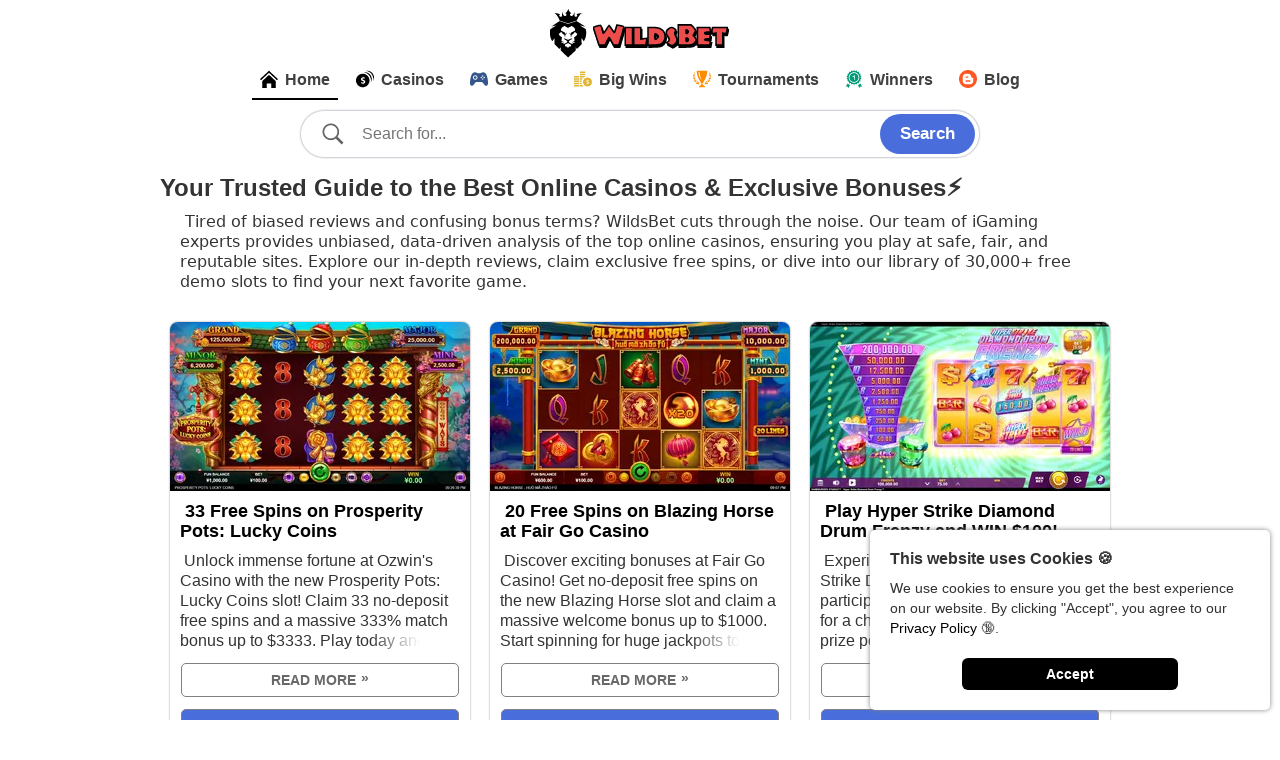

--- FILE ---
content_type: text/html; charset=utf-8
request_url: https://www.wildsbet.com/?bw=5e95cfd5030c5
body_size: 21917
content:
<!DOCTYPE html><html prefix="og: https://ogp.me/ns#" lang="en" dir="ltr"><head><meta charset="utf-8"><meta name="viewport" content="width=device-width, initial-scale=1.0"><meta name="theme-color" content="#ec4c4c"><meta name="rating" content="restricted"><title>WildsBet - Expert Online Casino Reviews & Exclusive Bonuses</title><meta name="description" content="Find the most trusted online casinos with expert, data-driven reviews from WildsBet. Compare 100s of exclusive bonuses, including free spins and no depo..."><link rel="canonical" href="https://www.wildsbet.com/"><meta property="og:image" content="https://www.wildsbet.com/images/wildsbet.jpg"><meta property="og:image:width" content="1280"><meta property="og:image:height" content="720"><meta property="og:image:type" content="image/jpg"><meta property="og:image:alt" content="WildsBet - Expert Online Casino Reviews & Exclusive Bonuses"><meta property="og:url" content="https://www.wildsbet.com/"><meta property="og:type" content="website"><meta property="og:title" content="WildsBet - Expert Online Casino Reviews & Exclusive Bonuses"><meta property="og:description" content="Find the most trusted online casinos with expert, data-driven reviews from WildsBet. Compare 100s of exclusive bonuses, including free spins and no depo..."><meta property="og:site_name" content="WildsBet"><meta property="og:locale" content="en_GR"><meta property="fb:app_id" content="4087409541519827"><meta name="twitter:card" content="summary_large_image"><meta name="twitter:site" content="@WildsBet"><meta name="twitter:site:id" content="956977388545564672"><meta name="author" content="Wildsbet"><meta name="robots" content="index, follow, max-image-preview:large"><link rel="shortcut icon" type="image/x-icon" href="https://www.wildsbet.com/favicon.ico"><link rel="apple-touch-icon" href="https://www.wildsbet.com/images/icons/apple.png"><link rel="alternate" type="application/rss+xml" title="RSS Feed for wildsbet.com" href="https://www.wildsbet.com/smr/posts.xml"><link rel="alternate" hreflang="x-default" href="https://www.wildsbet.com/"><script nonce="70csz3sTY9BOClD0Wk4/AA==" type="application/ld+json">{"@context":"https://schema.org","@graph":[{"@type":"Organization","@id":"https://www.wildsbet.com/#organization","name":"WildsBet","url":"https://www.wildsbet.com/","logo":{"@type":"ImageObject","url":"https://www.wildsbet.com/images/logoi.png"},"sameAs":["https://www.wildsbet.com/about","https://www.youtube.com/@Wildsbet","https://www.facebook.com/WildsBet","https://x.com/WildsBet","https://www.reddit.com/r/GrandCasino/","https://www.linkedin.com/company/wildsbet/","https://www.pinterest.co.uk/WildsBet/"]},{"@type":"WebSite","@id":"https://www.wildsbet.com/#website","url":"https://www.wildsbet.com/","name":"WildsBet","alternateName": ["Wilds Bet", "Wildsbet Casino"],"publisher":{"@id":"https://www.wildsbet.com/#organization"}},{"@type":"CollectionPage","@id":"https://www.wildsbet.com/#collection","url":"https://www.wildsbet.com/","name":"WildsBet Casino Bonuses & Promotions","description":"Latest 2026 Deposit Bonuses, Free Spins, and Daily Promotions at WildsBet.","publisher":{"@id":"https://www.wildsbet.com/#organization"},"mainEntity":{"@type":"ItemList","@id":"https://www.wildsbet.com/#bonuslist","name":"Latest 12 Casino Offers","numberOfItems": 12,"itemListElement":[{"@type":"ListItem","position": 1,"url":"https://www.wildsbet.com/post/33-free-spins-on-prosperity-pots-lucky-coins","item":{"@type": "NewsArticle","@id":"https://www.wildsbet.com/post/33-free-spins-on-prosperity-pots-lucky-coins#article","headline":"33 Free Spins on Prosperity Pots: Lucky Coins","url":"https://www.wildsbet.com/post/33-free-spins-on-prosperity-pots-lucky-coins","image":"/images/promo/300/697bb4cd8394b.webp","datePublished":"2026-01-29T19:28:13Z","author":{"@type":"Person","name":"Emily Rouse","@id": "https://www.wildsbet.com/author/emily-rous#person","url":"https://www.wildsbet.com/author/emily-rouse","jobTitle":"Senior iGaming Analyst","worksFor":{"@type": "Organization","@id":"https://www.wildsbet.com/#organization"},"sameAs":["https://x.com/Emily_Rouse_Tw","https://www.facebook.com/Emily.Rouse.Face","https://www.linkedin.com/in/emily-rouse-47bbb42b7"]}}},{"@type":"ListItem","position": 2,"url":"https://www.wildsbet.com/post/20-free-spins-on-blazing-horse-at-fair-go-casino","item":{"@type": "NewsArticle","@id":"https://www.wildsbet.com/post/20-free-spins-on-blazing-horse-at-fair-go-casino#article","headline":"20 Free Spins on Blazing Horse at Fair Go Casino","url":"https://www.wildsbet.com/post/20-free-spins-on-blazing-horse-at-fair-go-casino","image":"/images/promo/300/696a8cb537d2c.webp","datePublished":"2026-01-16T19:08:37Z","author":{"@type":"Person","name":"Emily Rouse","@id": "https://www.wildsbet.com/author/emily-rous#person","url":"https://www.wildsbet.com/author/emily-rouse","jobTitle":"Senior iGaming Analyst","worksFor":{"@type": "Organization","@id":"https://www.wildsbet.com/#organization"},"sameAs":["https://x.com/Emily_Rouse_Tw","https://www.facebook.com/Emily.Rouse.Face","https://www.linkedin.com/in/emily-rouse-47bbb42b7"]}}},{"@type":"ListItem","position": 3,"url":"https://www.wildsbet.com/post/play-hyper-strike-diamond-drum-frenzy-and-win-100","item":{"@type": "NewsArticle","@id":"https://www.wildsbet.com/post/play-hyper-strike-diamond-drum-frenzy-and-win-100#article","headline":"Play Hyper Strike Diamond Drum Frenzy and WIN $100!","url":"https://www.wildsbet.com/post/play-hyper-strike-diamond-drum-frenzy-and-win-100","image":"/images/promo/300/6962c5bdeb18d.webp","datePublished":"2026-01-10T21:33:49Z","author":{"@type":"Person","name":"Emily Rouse","@id": "https://www.wildsbet.com/author/emily-rous#person","url":"https://www.wildsbet.com/author/emily-rouse","jobTitle":"Senior iGaming Analyst","worksFor":{"@type": "Organization","@id":"https://www.wildsbet.com/#organization"},"sameAs":["https://x.com/Emily_Rouse_Tw","https://www.facebook.com/Emily.Rouse.Face","https://www.linkedin.com/in/emily-rouse-47bbb42b7"]}}},{"@type":"ListItem","position": 4,"url":"https://www.wildsbet.com/post/stakes-daily-races","item":{"@type": "NewsArticle","@id":"https://www.wildsbet.com/post/stakes-daily-races#article","headline":"Stake's Daily Races","url":"https://www.wildsbet.com/post/stakes-daily-races","image":"/images/promo/300/696135c6d10d7.webp","datePublished":"2026-01-09T17:07:18Z","author":{"@type":"Person","name":"Emily Rouse","@id": "https://www.wildsbet.com/author/emily-rous#person","url":"https://www.wildsbet.com/author/emily-rouse","jobTitle":"Senior iGaming Analyst","worksFor":{"@type": "Organization","@id":"https://www.wildsbet.com/#organization"},"sameAs":["https://x.com/Emily_Rouse_Tw","https://www.facebook.com/Emily.Rouse.Face","https://www.linkedin.com/in/emily-rouse-47bbb42b7"]}}},{"@type":"ListItem","position": 5,"url":"https://www.wildsbet.com/post/double-points-on-legendary-lawman-cash-em-all","item":{"@type": "NewsArticle","@id":"https://www.wildsbet.com/post/double-points-on-legendary-lawman-cash-em-all#article","headline":"Double Points on Legendary Lawman Cash 'Em All","url":"https://www.wildsbet.com/post/double-points-on-legendary-lawman-cash-em-all","image":"/images/promo/300/695fd40813a9d.webp","datePublished":"2026-01-08T15:58:00Z","author":{"@type":"Person","name":"Emily Rouse","@id": "https://www.wildsbet.com/author/emily-rous#person","url":"https://www.wildsbet.com/author/emily-rouse","jobTitle":"Senior iGaming Analyst","worksFor":{"@type": "Organization","@id":"https://www.wildsbet.com/#organization"},"sameAs":["https://x.com/Emily_Rouse_Tw","https://www.facebook.com/Emily.Rouse.Face","https://www.linkedin.com/in/emily-rouse-47bbb42b7"]}}},{"@type":"ListItem","position": 6,"url":"https://www.wildsbet.com/post/poker-treasure-hunt-at-stake-casino","item":{"@type": "NewsArticle","@id":"https://www.wildsbet.com/post/poker-treasure-hunt-at-stake-casino#article","headline":"Poker Treasure Hunt at Stake Casino","url":"https://www.wildsbet.com/post/poker-treasure-hunt-at-stake-casino","image":"/images/promo/300/6957fb87c559c.webp","datePublished":"2026-01-02T17:08:23Z","author":{"@type":"Person","name":"Emily Rouse","@id": "https://www.wildsbet.com/author/emily-rous#person","url":"https://www.wildsbet.com/author/emily-rouse","jobTitle":"Senior iGaming Analyst","worksFor":{"@type": "Organization","@id":"https://www.wildsbet.com/#organization"},"sameAs":["https://x.com/Emily_Rouse_Tw","https://www.facebook.com/Emily.Rouse.Face","https://www.linkedin.com/in/emily-rouse-47bbb42b7"]}}},{"@type":"ListItem","position": 7,"url":"https://www.wildsbet.com/post/100-free-spins-on-fortunate-buddha-at-ozwin-casino","item":{"@type": "NewsArticle","@id":"https://www.wildsbet.com/post/100-free-spins-on-fortunate-buddha-at-ozwin-casino#article","headline":"100 Free Spins on Fortunate Buddha at Ozwin Casino","url":"https://www.wildsbet.com/post/100-free-spins-on-fortunate-buddha-at-ozwin-casino","image":"/images/promo/300/6951d6d81f115.webp","datePublished":"2025-12-29T01:18:16Z","author":{"@type":"Person","name":"Emily Rouse","@id": "https://www.wildsbet.com/author/emily-rous#person","url":"https://www.wildsbet.com/author/emily-rouse","jobTitle":"Senior iGaming Analyst","worksFor":{"@type": "Organization","@id":"https://www.wildsbet.com/#organization"},"sameAs":["https://x.com/Emily_Rouse_Tw","https://www.facebook.com/Emily.Rouse.Face","https://www.linkedin.com/in/emily-rouse-47bbb42b7"]}}},{"@type":"ListItem","position": 8,"url":"https://www.wildsbet.com/post/hacksaws-holiday-hunt-at-stake-casino","item":{"@type": "NewsArticle","@id":"https://www.wildsbet.com/post/hacksaws-holiday-hunt-at-stake-casino#article","headline":"Hacksaw's Holiday Hunt at Stake Casino","url":"https://www.wildsbet.com/post/hacksaws-holiday-hunt-at-stake-casino","image":"/images/promo/300/694d0c876e5e8.webp","datePublished":"2025-12-25T10:05:59Z","author":{"@type":"Person","name":"Emily Rouse","@id": "https://www.wildsbet.com/author/emily-rous#person","url":"https://www.wildsbet.com/author/emily-rouse","jobTitle":"Senior iGaming Analyst","worksFor":{"@type": "Organization","@id":"https://www.wildsbet.com/#organization"},"sameAs":["https://x.com/Emily_Rouse_Tw","https://www.facebook.com/Emily.Rouse.Face","https://www.linkedin.com/in/emily-rouse-47bbb42b7"]}}},{"@type":"ListItem","position": 9,"url":"https://www.wildsbet.com/post/50-free-spins-on-bangkok-nights-at-miami-club-casino-v2","item":{"@type": "NewsArticle","@id":"https://www.wildsbet.com/post/50-free-spins-on-bangkok-nights-at-miami-club-casino-v2#article","headline":"50 Free Spins on Bangkok Nights at Miami Club Casino","url":"https://www.wildsbet.com/post/50-free-spins-on-bangkok-nights-at-miami-club-casino-v2","image":"/images/promo/300/694998a3dd64f.webp","datePublished":"2025-12-22T19:14:43Z","author":{"@type":"Person","name":"Emily Rouse","@id": "https://www.wildsbet.com/author/emily-rous#person","url":"https://www.wildsbet.com/author/emily-rouse","jobTitle":"Senior iGaming Analyst","worksFor":{"@type": "Organization","@id":"https://www.wildsbet.com/#organization"},"sameAs":["https://x.com/Emily_Rouse_Tw","https://www.facebook.com/Emily.Rouse.Face","https://www.linkedin.com/in/emily-rouse-47bbb42b7"]}}},{"@type":"ListItem","position": 10,"url":"https://www.wildsbet.com/post/play-bunny-loot-christmas-carrots-and-win-100","item":{"@type": "NewsArticle","@id":"https://www.wildsbet.com/post/play-bunny-loot-christmas-carrots-and-win-100#article","headline":"Play Bunny Loot Christmas Carrots and WIN $100","url":"https://www.wildsbet.com/post/play-bunny-loot-christmas-carrots-and-win-100","image":"/images/promo/300/6946be55634e9.webp","datePublished":"2025-12-20T15:18:45Z","author":{"@type":"Person","name":"Emily Rouse","@id": "https://www.wildsbet.com/author/emily-rous#person","url":"https://www.wildsbet.com/author/emily-rouse","jobTitle":"Senior iGaming Analyst","worksFor":{"@type": "Organization","@id":"https://www.wildsbet.com/#organization"},"sameAs":["https://x.com/Emily_Rouse_Tw","https://www.facebook.com/Emily.Rouse.Face","https://www.linkedin.com/in/emily-rouse-47bbb42b7"]}}},{"@type":"ListItem","position": 11,"url":"https://www.wildsbet.com/post/57-free-spins-on-gifts-from-santa-at-red-stag-casino","item":{"@type": "NewsArticle","@id":"https://www.wildsbet.com/post/57-free-spins-on-gifts-from-santa-at-red-stag-casino#article","headline":"57 Free Spins on Gifts From Santa at Red Stag Casino","url":"https://www.wildsbet.com/post/57-free-spins-on-gifts-from-santa-at-red-stag-casino","image":"/images/promo/300/69459c4daab30.webp","datePublished":"2025-12-19T18:41:17Z","author":{"@type":"Person","name":"Emily Rouse","@id": "https://www.wildsbet.com/author/emily-rous#person","url":"https://www.wildsbet.com/author/emily-rouse","jobTitle":"Senior iGaming Analyst","worksFor":{"@type": "Organization","@id":"https://www.wildsbet.com/#organization"},"sameAs":["https://x.com/Emily_Rouse_Tw","https://www.facebook.com/Emily.Rouse.Face","https://www.linkedin.com/in/emily-rouse-47bbb42b7"]}}},{"@type":"ListItem","position": 12,"url":"https://www.wildsbet.com/post/20-free-spins-on-3x-wow-wheels-at-fair-go-casino","item":{"@type": "NewsArticle","@id":"https://www.wildsbet.com/post/20-free-spins-on-3x-wow-wheels-at-fair-go-casino#article","headline":"20 Free Spins on 3X WOW Wheels at Fair Go Casino","url":"https://www.wildsbet.com/post/20-free-spins-on-3x-wow-wheels-at-fair-go-casino","image":"/images/promo/300/694454374b475.webp","datePublished":"2025-12-18T19:21:27Z","author":{"@type":"Person","name":"Emily Rouse","@id": "https://www.wildsbet.com/author/emily-rous#person","url":"https://www.wildsbet.com/author/emily-rouse","jobTitle":"Senior iGaming Analyst","worksFor":{"@type": "Organization","@id":"https://www.wildsbet.com/#organization"},"sameAs":["https://x.com/Emily_Rouse_Tw","https://www.facebook.com/Emily.Rouse.Face","https://www.linkedin.com/in/emily-rouse-47bbb42b7"]}}}]}}]}</script><script nonce="70csz3sTY9BOClD0Wk4/AA==" async src="https://pagead2.googlesyndication.com/pagead/js/adsbygoogle.js?client=ca-pub-4374255182161160" crossorigin="anonymous"></script><script nonce="70csz3sTY9BOClD0Wk4/AA==">(window.adsbygoogle = window.adsbygoogle || []).pauseAdRequests = 1;</script><style>body{overflow-y:scroll;color:#333;font-family:Roboto,Arial,sans-serif;margin:0;padding:0;min-width:320px}h2{font-size:20px}h3{font-size:18px}#h1{font-size:24px;margin:10px 0}.sort-desc{font-family: "Inter", system-ui, sans-serif;margin: 10px 0 20px 0;padding:0 20px;line-height: 20px}.site-footer { background-color: #f8f9fa; color: #495057; font-family: -apple-system, BlinkMacSystemFont, "Segoe UI", Roboto, Helvetica, Arial, sans-serif; padding-top: 20px; border-top: 1px solid #e9ecef; margin-top: 20px; }.footer-top-brand { text-align: center; max-width: 600px; margin: 0 auto; padding: 0 24px; }.footer-links-wrapper { text-align: center; max-width: 1200px; margin: 0 auto; padding: 0 24px; }.footer-link-group { margin-top: 20px; }.footer-heading { font-size: 15px; font-weight: 600; color: #212529; margin: 0 0 20px 0; text-transform: uppercase; letter-spacing: 0.8px; }.footer-description { font-size: 15px; line-height: 1.8; margin: 0; }.footer-social-links{display: flex;flex-wrap: wrap;align-items: center;justify-content: center;gap: 12px;margin-top: 24px}.footer-nav-list-inline { list-style: none; margin: 0; padding: 0; display: flex; flex-wrap: wrap; justify-content: center; gap: 12px 24px; }.footer-nav-list-inline a { color: #495057; text-decoration: none; font-size: 15px; transition: color 0.2s ease-in-out; }.footer-nav-list-inline a:hover { color: #000000; }.footer-responsible-gaming { max-width: 800px; margin: 20px auto; padding: 30px; text-align: center; background-color: #ffffff; border: 1px solid #e9ecef; border-radius: 12px; }.footer-bottom-bar { text-align: center; padding-bottom: 20px}.footer-bottom-bar p { font-size: 14px; color: #6c757d; margin: 0; }@media (max-width: 768px) {.site-footer { padding-top: 48px; }.footer-responsible-gaming { margin: 32px auto 0 auto; }}#o0{display:none;position:fixed;bottom:10px;right:10px;opacity:.2}#o0:hover{opacity:.9}.o0{display:block}.ppl { color: #2563eb; text-decoration: none; font-weight: 500; }.ppl:hover { text-decoration: underline; }#x{width:100%;text-align:center;margin:20px 0}#sm0{margin:20px auto;width:100%;user-select:none;text-align:center}.sm1{width:48px;height:48px;background-size:cover;margin:0 5px;border-radius:50px;display:inline-block;box-shadow:0 0 4px #888}.sm1:hover{box-shadow:0 0 8px #888}#pr{display:none;position:fixed;bottom:10px;right:10px;text-align:center;z-index:1001;background-color:#FFF;box-shadow:0 0 5px gray;width:400px;border-radius:5px}@media screen and (max-width:1000px){#pr{width:100%;border-radius:0;bottom:0;right:0}}#pr a{color:#000;white-space:nowrap}.pr0{padding:20px 20px 0 20px;font-weight:bold;text-align:left;display:block}.pr1{padding:10px 20px 20px 20px;line-height:20px;text-align:left;font-size:14px}.pr2{background:#000;padding:8px;cursor:pointer;border-radius:6px;text-align:center;width:200px;font-weight:700;color:#FFF;margin:0 auto;margin-bottom:20px;font-size:14px}.pr2:hover{opacity:.9}#a{text-align:center;user-select:none}#a a{text-decoration:none;display:inline-block}#logo{padding-top:8px}#wlt{filter:drop-shadow(1px 2px 0 #000);padding-right:10px}#b{float:unset;display:inline-block;width:calc(100% - 20px);white-space:nowrap;padding:0 10px;text-align:center;user-select:none;position:relative;cursor:unset;left:0}.b1{float:left;padding-right:7px}.b{display:inline-block;padding:8px;text-align:left;font-weight:bold;margin:0 5px;line-height:20px;color:#404040;text-decoration:none;border-bottom:2px solid white;font-size:16px;user-select:none}.b:hover{opacity:.9;border-bottom:2px solid black}.e7{text-align:center;display:flex;overflow:hidden;margin:0 auto;cursor:pointer;overflow-x:scroll;scrollbar-width:none}#m1{display:none;height:38px;position:absolute;width:60px;bottom:0;right:0;background-image:linear-gradient(90deg,rgba(255,255,255,0) 0,#fff 50%,#fff 100%);cursor:pointer}#m1:after{content:"";display:inline-block;width:5px;height:5px;border-top:2px solid #000;border-right:2px solid #000;transform:rotate(45deg);margin:-5px 40px;opacity:.4}.bs{opacity:1;pointer-events:none;border-bottom:2px solid black}.hold a{pointer-events:none}#c{text-align:center;position:relative;user-select:none;margin:auto;border-radius:20px;height:60px;z-index:3}#bs{position:fixed;z-index:4;width:100%;height:100%;background-color:rgba(0, 0, 0, .2);top:0;left:0;display:none}.c2{position:absolute;top:50%;left:50%;transform:translate(-50%, -50%);border-radius:25px;box-shadow:rgba(0, 0, 0, .05) 0px 0px 0px 1px, rgb(209, 213, 219) 0px 0px 0px 1px inset;z-index:5;background-color:white;width:680px}#c3{width:calc(100% - 174px);font-size:16px;line-height:36px;margin:5px 110px 5px 60px;text-overflow:ellipsis;outline:none;border:0}#cb2{position:absolute;right:10px;top:4px;padding:10px;cursor:pointer;display:none;opacity:.4}#cb2:hover{opacity:1}#c4{position:absolute;top:50%;left:33px;transform:translate(-50%, -50%);opacity:.6;pointer-events:none}#load{position:absolute;top:14px;left:22px;width:20px;height:20px;border:2px solid black;border-bottom-color:transparent;border-radius:50%;display:inline-block;box-sizing:border-box;animation:rot 1s linear infinite;opacity:.6;display:none}.c5{position:absolute;right:0;border-radius:30px;background-color:#496ddb;border:none;color:white;padding:10px 20px;text-align:center;text-decoration:none;font-size:17px;margin:4px 5px;cursor:pointer;font-weight:bold;top:0;height:40px}.c5:hover{background-color:#345cd7}#c6{left:0;position:absolute;right:0;top:0;z-index:99;width:100%;margin-top:46px;box-shadow:rgba(0, 0, 0, .05) 0px 0px 0px 1px, rgb(209, 213, 219) 0px 0px 0px 1px inset;background-color:white;clip-path:inset(1px -1px -1px -1px);border-radius:0 0 12px 12px;display:none}.c6{font-weight:bold;width:calc(100% - 60px);cursor:pointer;display:inline-block;margin:4px 10px;text-align:left;line-height:50px;border-radius:5px;padding:0 20px;text-overflow:ellipsis;overflow:hidden;white-space:nowrap;user-select:none;text-decoration:none;color:#000;display:block}.c6:hover{background-color:#f2f2f2}.c7{margin:0 10px;vertical-align:middle;display:inline-block;object-fit:cover;border-radius:5px;margin-top:-2px}#c8{position:absolute;left:5px;opacity:.6;cursor:pointer;padding:10px;display:none}#c8:hover{opacity:1}#c9{position:absolute;right:10px;opacity:.6;cursor:pointer;padding:10px;display:none}#c9:hover{opacity:1}.se{border-radius:12px 12px 0 0}.ed{height:5px;width:100%;pointer-events:none}.dn{display:none}.mhr{border:0;height:2px;background-image:linear-gradient(to right,rgba(0,0,0,0),rgba(0,0,0,.75),rgba(0,0,0,0));pointer-events:none}#ccc{background-color:#f2f2f2}.cq0{background-color:#00465f}.cq1{background-color:#0f410e}.cq2{background-color:#000000}.cq3{background-color:#172135}.cq4{background-color:#000000}.cq5{background-color:#172135}.cq6{background-color:#000000}.cq7{background-color:#172135}.cq8{background-color:#050126}.cq9{background-color:#000000}.cq10{background-color:#000000}.cq11{background-color:#0f410e}.mrline{position:absolute;width:calc(100% - 60px);height:1px;background-color:#696969;margin:19px auto;left:0;right: 0}#o1{cursor:pointer;margin:10px auto;text-align:center;font-weight:bold;font-size:18px;background-color:#FFF;position:relative;opacity:.7}.o2{vertical-align:middle;margin-left:5px}#o1:hover{opacity:1}#o3{display:none;margin:12px auto;height:38px;text-align:center;font-weight:bold;font-size:22px;pointer-events:none}.o4{border-radius:5px;margin:12px auto;font-size:16px;text-align:center;font-weight:700;color:#000;border:1px solid gray;padding:8px;width:260px;background-color:#FFF;position:relative;user-select:none}.mp0{position:relative;padding-top:56.25%;overflow:hidden}.mp1{position:relative;overflow:hidden;background-color:#fff;width:300px;border-radius:8px;margin:10px;box-shadow:0 0 2px gray;display:inline-block;vertical-align:top}.mp1:hover{box-shadow:0 0 5px gray}.link{user-select:none;text-decoration:none;color:#000}.linkb{user-select:none;text-decoration:none;color:#FFF;width:100%;display:block;padding:8px 0}.mp3{display:block;width:100%;height:100%;cursor:pointer;object-fit:cover;object-position:center;position:absolute;top:0;left:0}.mp4{padding:10px 10px 0;height:150px;overflow:hidden;position:relative}.mp5{pointer-events: none;position:absolute;height:20px;width:100px;bottom:0;right:0;background-image:linear-gradient(90deg,rgba(255,255,255,0) 0,#fff 50%,#fff 100%)}.mp6{line-height:20px;padding:0;font-size:18px;margin-block-start:0;margin-block-end:0}.mp7{padding:10px 0;line-height:20px;text-align:left}.mp9{margin-left:5px;bottom:2px;position:relative}.mp10{border-radius:5px;margin:12px auto;font-size:14px;text-align:center;font-weight:700;color: #696969;border:1px solid gray;width:276px;background-color:#496ddb;color:#fff}.mp10:hover{background-color:#345cd7}.mp12{color:#333;margin:0 10px 10px;font-style:italic;float:right}.mp12:hover{text-decoration:underline}.pb{border-top:5px solid transparent;border-bottom:5px solid transparent;border-left:10px solid #FFF;display:inline-block;margin:0 8px}.m1{margin:1px 8px}.a1{padding:5px;font-weight:bold;font-size:20px}.h2{margin-block-start:0;margin-block-end:0;margin:15px 0 5px 0;font-size:22px}.mp6{text-align:left}#l33l{display:none}.mp8{border-radius:5px;margin:12px auto;font-size:14px;text-align:center;font-weight:700;color: #696969;border:1px solid gray;padding:8px;width:260px;cursor:pointer}.mp8:hover{color: #000;border: 1px solid #000}.ee1{height:190px}.ee2{margin-top:18px}#gdh{text-align:center}.e{width:960px;margin:auto;position:relative;padding:0 10px}@media screen and (max-width: 1000px){.e{width:calc(100% - 20px)}.cw6{width:calc(100% - 10px)}}@media screen and (max-width: 900px){#m1{display:block}}@media screen and (max-width: 700px){#c{margin-top:5px}.b{padding:8px 4px}.c2{width:calc(100% - 20px)}#c6{border-radius:0;box-shadow:none;height:100vh}#cb2{right:60px}.se{width:100%;transform: none;left:0;top:0;border-radius:0;position:fixed;box-shadow:none}.cp0{padding:0;width:calc(100% - 20px)}.cp13{padding:0 10px}}@media screen and (max-width: 516px){#sh3{display:none}.sh1{cursor:pointer;height:auto}.sh2{width:100%;height:auto}.gh3{padding-top:100%} #gh9{padding-top:100%}.bw2{padding-top:100%}#bw7{padding-top:100%}}@media screen and (max-width: 500px){.p0{margin-left:0;margin-right:0}#c_e{width:calc(100% - 60px)}#c_s{width:calc(100% - 60px)}.cp13{padding:0}.cp0{margin:10px 0;width:100%}#ph0{margin:5px 0;margin-left:-10px;width:calc(100% + 20px)}#ph02{display:none}#ph01{display:none}.gh3{padding-top:100%} #gh9{padding-top:100%}.bw2{padding-top:100%}#bw7{padding-top:100%}.p7{padding:0 5px}.mrline{width:calc(100% - 10px)}.a2{padding: 1px 10px}.cw0{margin:10px 0;width:100%}#o0{bottom:5px;right:5px}}@media screen and (max-width: 370px){.nl0{width:calc(100% - 20px)}}.main-text { font-family: "Inter", system-ui, sans-serif; color: #343a40; font-size: 17px; line-height: 24px; padding: 0 20px; max-width: 920px; margin: 0 auto; margin-bottom:40px; }.main-text h2 { font-size: 24px; font-weight: 600; color: #111827; margin: 40px 0 20px 0; line-height: 1.3; border-bottom: 1px solid #dee2e6; padding-bottom: 12px; }.main-text h3 { font-size: 20px; font-weight: 600; color: #1f2937; margin: 30px 0 10px 0; line-height: 1.4; }.main-text h4 { font-size: 14px; font-weight: 600; color: #6c757d; margin: 20px 0 10px 0; text-transform: uppercase; letter-spacing: 1px; }.main-text p { margin: 0 0 24px 0; }.main-text ul { list-style: none; padding: 0; margin: 0 0 24px 8px; }.main-text li { margin-bottom: 12px; }.main-text a { color: #212529; text-decoration: none; font-weight: 500; border-bottom: 1px solid #ced4da; transition: border-bottom-color 0.2s ease-in-out; }.main-text a:hover { border-bottom-color: #212529; }.main-text strong { color: #000000; font-weight: 600; }</style></head><body><header><div id="a"><div id="logo"><a title="WildsBet" href="/"><svg xmlns="http://www.w3.org/2000/svg" width="50" height="50" viewBox="0 0 480 480"><g transform="translate(0,480) scale(0.1,-0.1)" fill="#000"><path d="M2415 4710 c-18 -111 -97 -249 -210 -367 -36 -37 -65 -69 -65 -70 0 -1 14 -4 30 -8 17 -4 44 -18 60 -32 41 -34 41 -83 -1 -146 -54 -82 -146 -86 -230 -10 -49 44 -112 170 -139 277 -11 44 -22 82 -25 84 -3 3 -5 -87 -5 -199 0 -185 -2 -207 -20 -236 -41 -67 -148 -64 -211 6 -59 66 -56 121 8 151 18 8 33 18 33 22 0 14 -111 59 -205 83 -105 26 -327 66 -333 60 -2 -2 9 -10 25 -19 125 -64 306 -321 424 -600 l50 -121 397 -128 c218 -70 402 -128 409 -127 20 0 826 259 833 267 4 4 27 53 50 108 112 268 280 507 415 594 l50 32 -35 -5 c-103 -16 -225 -40 -300 -58 -88 -21 -210 -71 -210 -85 0 -4 15 -15 33 -24 59 -29 61 -91 6 -154 -42 -48 -97 -62 -146 -38 -73 36 -77 50 -83 276 -3 134 -8 190 -13 165 -13 -64 -48 -161 -79 -226 -81 -164 -231 -210 -307 -95 -56 84 -37 148 51 175 21 6 38 13 38 15 0 2 -17 18 -37 36 -55 48 -150 172 -184 240 -17 32 -39 91 -49 130 l-18 71 -7 -44z"/><path d="M2825 3413 c-220 -73 -409 -133 -420 -133 -11 0 -196 59 -410 130 -214 72 -397 130 -406 130 -9 0 -113 -66 -230 -146 -118 -80 -287 -195 -377 -256 -89 -61 -161 -112 -160 -113 3 -3 386 86 426 99 60 20 -3 -23 -264 -179 -156 -93 -286 -177 -289 -185 -2 -8 -11 -68 -20 -133 -35 -276 -2 -559 92 -787 35 -84 105 -214 122 -224 5 -3 55 62 112 144 57 82 107 150 110 150 4 0 4 -132 2 -292 l-5 -293 234 -233 234 -233 58 86 c33 47 62 85 66 85 4 0 8 -69 8 -153 l1 -152 347 -337 348 -337 40 37 c23 20 191 174 373 340 l332 304 3 151 3 152 50 -89 50 -89 228 234 228 234 -6 295 -6 295 20 -25 c11 -14 60 -82 107 -152 48 -71 90 -128 93 -128 11 0 100 165 130 242 101 255 128 590 71 873 l-10 50 -285 170 c-156 94 -285 173 -285 177 0 4 6 5 13 3 35 -13 537 -131 530 -125 -7 6 -684 438 -818 522 l-40 25 -400 -134z m-296 -456 c69 36 149 78 176 94 l50 27 85 -55 c113 -74 194 -145 215 -189 11 -23 17 -64 18 -117 l2 -82 -186 -94 -186 -95 -18 -68 c-9 -37 -22 -68 -27 -68 -18 0 -116 107 -121 131 -2 15 -5 7 -6 -19 -1 -55 29 -115 85 -168 l44 -41 7 -107 c3 -58 9 -106 12 -106 3 0 16 15 28 33 18 26 43 148 43 208 0 4 18 9 41 13 90 14 159 75 175 154 5 27 16 38 56 58 31 16 54 22 61 16 7 -5 58 -46 114 -91 l103 -82 -14 -34 c-38 -90 -141 -198 -245 -257 l-57 -33 26 -168 26 -169 -21 -8 c-11 -4 -60 -16 -108 -26 -48 -10 -84 -21 -79 -25 4 -3 53 -12 110 -19 97 -13 102 -14 102 -37 0 -30 -25 -79 -43 -86 -8 -3 -62 5 -121 18 -58 12 -106 22 -106 20 0 -1 27 -21 60 -45 60 -44 60 -44 41 -64 -14 -14 -33 -19 -66 -18 -62 0 -89 12 -222 96 -128 79 -129 82 -83 163 34 59 67 86 165 136 103 51 155 81 155 88 0 14 -63 31 -98 26 -21 -2 -101 -32 -178 -66 l-139 -61 -154 66 c-134 57 -160 66 -199 61 -24 -2 -49 -10 -55 -16 -15 -15 3 -27 131 -92 56 -29 118 -68 137 -87 35 -36 75 -106 75 -134 0 -14 -146 -111 -238 -157 -58 -30 -136 -32 -163 -5 -19 20 -19 20 41 64 33 24 59 44 57 46 -1 1 -49 -8 -107 -21 -114 -25 -131 -23 -148 22 -26 67 -27 66 86 85 57 9 108 18 114 20 6 2 -39 15 -100 28 -103 21 -111 25 -107 44 9 37 45 284 45 304 0 14 -18 30 -57 53 -79 44 -184 148 -222 219 -17 32 -31 60 -31 63 0 5 195 167 217 181 13 7 83 -24 100 -46 6 -7 13 -25 16 -39 17 -70 92 -132 175 -145 23 -3 42 -11 42 -18 0 -6 4 -48 10 -94 7 -61 15 -90 32 -112 13 -16 26 -29 29 -29 4 -1 8 46 11 104 l3 104 48 46 c56 53 87 113 87 170 l0 40 -19 -41 c-16 -36 -93 -114 -112 -114 -5 0 -13 19 -19 43 -6 23 -14 53 -18 67 -6 20 -44 43 -196 120 l-188 95 5 87 c3 48 12 100 21 116 20 40 123 128 219 190 l78 49 176 -93 176 -93 126 66z m18 -1604 l143 -77 0 -54 c0 -56 -15 -95 -48 -126 -21 -18 -21 -18 -36 19 -9 21 -16 43 -16 49 0 6 -12 -9 -26 -34 -35 -63 -72 -99 -120 -121 -38 -17 -45 -18 -90 -4 -58 17 -110 66 -129 121 l-13 39 -17 -42 c-10 -24 -21 -43 -25 -43 -5 0 -19 15 -32 32 -17 24 -24 50 -26 98 l-4 66 143 77 c79 42 146 77 148 77 2 0 69 -35 148 -77z"/></g></svg><svg id="wlt" xmlns="http://www.w3.org/2000/svg" width="135" height="45" viewBox="0 0 260 41"><g transform="translate(0,41) scale(0.1,-0.1)" fill="#ec4c4c" stroke="#000" stroke-width="30"><path d="M438 333 c-11 -40 -24 -73 -27 -73 -3 0 -26 32 -51 70 -25 38 -47 70 -50 70 -3 0 -28 -36 -55 -79 -27 -44 -52 -78 -56 -76 -3 2 -14 38 -24 79 -12 48 -24 76 -32 76 -37 0 -143 -34 -139 -44 3 -6 29 -84 58 -173 l53 -163 58 0 57 0 37 75 c21 41 40 75 43 75 3 0 23 -34 44 -75 l40 -75 51 0 52 0 47 163 c26 89 48 171 49 182 2 16 -8 21 -66 30 l-67 12 -22 -74z"/><path d="M1640 215 l0 -195 125 0 c139 0 168 8 204 59 28 39 27 50 -10 94 l-31 38 26 40 c32 48 29 63 -24 118 l-40 41 -125 0 -125 0 0 -195z m197 68 c4 -12 -23 -43 -38 -43 -5 0 -9 19 -9 41 0 40 1 41 22 27 12 -8 23 -19 25 -25z m-4 -145 c8 -12 7 -21 -2 -32 -23 -28 -41 -19 -41 20 0 28 4 35 16 32 9 -2 22 -10 27 -20z"/><path d="M1478 349 c-38 -19 -68 -63 -68 -96 0 -10 14 -38 30 -62 17 -24 30 -51 30 -61 0 -19 -18 -44 -42 -57 -15 -7 -9 -14 37 -38 l54 -30 36 20 c39 20 65 60 65 97 0 13 -11 43 -25 67 -29 50 -31 68 -9 100 18 25 16 28 -36 59 -35 20 -35 20 -72 1z"/><path d="M620 190 l0 -170 70 0 70 0 0 170 0 170 -70 0 -70 0 0 -170z"/><path d="M785 190 l0 -170 116 0 117 0 6 38 c4 20 9 50 12 65 l6 28 -61 -7 -61 -7 0 112 0 111 -67 0 -68 0 0 -170z"/><path d="M1060 189 l0 -171 114 4 c97 2 119 6 142 24 111 82 95 238 -31 295 -29 14 -64 19 -132 19 l-93 0 0 -171z m174 30 c14 -11 26 -27 26 -34 0 -14 -46 -55 -61 -55 -5 0 -9 25 -9 55 0 30 4 55 9 55 4 0 20 -9 35 -21z"/><path d="M2010 190 l0 -170 119 0 120 0 8 42 9 43 -58 3 c-43 2 -58 7 -58 17 0 11 13 15 49 15 46 0 49 1 55 31 11 58 10 59 -49 59 -48 0 -55 3 -55 20 0 16 8 19 58 22 l58 3 -9 43 -8 42 -120 0 -119 0 0 -170z"/><path d="M2296 329 c-3 -17 -6 -44 -6 -60 0 -28 1 -29 40 -23 l40 7 0 -117 0 -116 65 0 65 0 0 115 0 116 34 -6 c32 -7 34 -6 40 32 4 21 10 48 13 61 l5 22 -145 0 -144 0 -7 -31z"/></g></svg></a></div></div><div class="e7" id="b"><a class="b bs" href="/" title="Home page"><svg class="b1" width="18" height="18" xmlns="http://www.w3.org/2000/svg" viewBox="0 0 24 24"><path id="s_h" d="M12 6.453l9 8.375v9.172h-6v-6h-6v6h-6v-9.172l9-8.375zm12 5.695l-12-11.148-12 11.133 1.361 1.465 10.639-9.868 10.639 9.883 1.361-1.465z"/></svg>Home</a><a class="b" href="/casinos" title="List of Best Online Casino Sites"><svg class="b1" width="18" height="18" xmlns="http://www.w3.org/2000/svg" viewBox="0 0 24 24"><path id="s_c" d="M10.553 3.123c.47-.079.953-.123 1.447-.123 4.971 0 9 4.029 9 9 0 1.742-.5 3.363-1.359 4.738.226-.877.359-1.791.359-2.738 0-5.537-4.116-10.119-9.447-10.877zm12.447 8.877c0 .947-.133 1.861-.359 2.738.859-1.375 1.359-2.996 1.359-4.738 0-4.971-4.029-9-9-9-.494 0-.977.044-1.447.123 5.331.758 9.447 5.34 9.447 10.877zm-5 2c0 4.971-4.029 9-9 9s-9-4.029-9-9 4.029-9 9-9 9 4.029 9 9zm-5.584 1.736c0-1.787-1.86-2.285-3.286-2.955-.864-.449-.757-1.525.483-1.597.691-.042 1.396.162 2.036.387l.302-1.372c-.756-.23-1.43-.335-2.035-.352v-.847h-.832v.889c-1.621.223-2.488 1.24-2.488 2.375 0 2.032 2.373 2.342 3.148 2.703 1.061.474.863 1.458-.094 1.675-.83.188-1.893-.14-2.688-.45l-.378 1.37c.744.385 1.637.591 2.5.605v.833h.832v-.877c1.381-.194 2.503-.956 2.5-2.387z"/></svg>Casinos</a><a class="b" href="/games" title="Online Casino Demo Games"><svg class="b1" width="18" height="18" xmlns="http://www.w3.org/2000/svg" viewBox="0 0 24 24" fill="#34568B"><path id="s_4" d="M17.622 3c-1.913 0-2.558 1.382-5.623 1.382-3.009 0-3.746-1.382-5.623-1.382-5.209 0-6.376 10.375-6.376 14.348 0 2.145.817 3.652 2.469 3.652 3.458 0 2.926-5 6.915-5h5.23c3.989 0 3.457 5 6.915 5 1.652 0 2.471-1.506 2.471-3.651 0-3.973-1.169-14.349-6.378-14.349zm-10.622 10c-1.657 0-3-1.343-3-3s1.343-3 3-3 3 1.343 3 3-1.343 3-3 3zm10-6c.552 0 1 .447 1 1 0 .553-.448 1-1 1s-1-.447-1-1c0-.553.448-1 1-1zm-2 4c-.552 0-1-.447-1-1 0-.553.448-1 1-1s1 .447 1 1c0 .553-.448 1-1 1zm2 2c-.552 0-1-.447-1-1 0-.553.448-1 1-1s1 .447 1 1c0 .553-.448 1-1 1zm2-2c-.552 0-1-.447-1-1 0-.553.448-1 1-1s1 .447 1 1c0 .553-.448 1-1 1zm-10.25-1c0 .965-.785 1.75-1.75 1.75s-1.75-.785-1.75-1.75.785-1.75 1.75-1.75 1.75.785 1.75 1.75z"/></svg>Games</a><a class="b" href="/big-wins" title="Slots Big Wins Pictures and Videos"><svg class="b1" width="18" height="18" xmlns="http://www.w3.org/2000/svg" viewBox="0 0 24 24" fill="#E1B530"><path id="s_5" d="M18 10c-3.313 0-6 2.687-6 6s2.687 6 6 6 6-2.687 6-6-2.687-6-6-6zm.5 8.474v.526h-.5v-.499c-.518-.009-1.053-.132-1.5-.363l.228-.822c.478.186 1.114.383 1.612.27.574-.13.692-.721.057-1.005-.465-.217-1.889-.402-1.889-1.622 0-.681.52-1.292 1.492-1.425v-.534h.5v.509c.362.01.768.073 1.221.21l-.181.824c-.384-.135-.808-.257-1.222-.232-.744.043-.81.688-.29.958.856.402 1.972.7 1.972 1.773.001.858-.672 1.315-1.5 1.432zm-7.911-5.474h-2.589v-2h3.765c-.484.602-.881 1.274-1.176 2zm-.589 3h-2v-2h2.264c-.166.641-.264 1.309-.264 2zm2.727-6h-4.727v-2h7v.589c-.839.341-1.604.822-2.273 1.411zm2.273-6h-7v-2h7v2zm0 3h-7v-2h7v2zm-4.411 12h-2.589v-2h2.069c.088.698.264 1.369.52 2zm-10.589-11h7v2h-7v-2zm0 3h7v2h-7v-2zm12.727 11h-4.727v-2h3.082c.438.753.994 1.428 1.645 2zm-12.727-5h7v2h-7v-2zm0 3h7v2h-7v-2zm0-6h7v2h-7v-2z"/></svg>Big Wins</a><a class="b" href="/tournaments" title="Online Casino Tournaments"><svg class="b1" width="18" height="18" xmlns="http://www.w3.org/2000/svg" viewBox="0 0 24 24" fill="#FF8C00"><path id="s_6" d="M19 1c0 9.803-5.094 13.053-5.592 17h-2.805c-.498-3.947-5.603-7.197-5.603-17h14zm-7.305 13.053c-1.886-3.26-2.635-7.432-2.646-11.053h-1.699c.205 4.648 1.99 8.333 4.345 11.053zm1.743 4.947h-2.866c-.202 1.187-.63 2.619-2.571 2.619v1.381h8v-1.381c-1.999 0-2.371-1.432-2.563-2.619zm7.08-1.596c-1.402-.634-2.609-.19-3.354.293.745-.484 1.603-1.464 1.595-3.003-2.591 1.038-2.295 2.496-2.765 3.345-.315.571-1.007.274-1.007.274l-.213.352c.365.193.989.319 1.716.319 1.307 0 2.949-.409 4.028-1.58zm2.444-4.022c-1.382.097-2.118 1.061-2.501 1.763.383-.702.614-1.942-.05-3.158-1.61 1.929-.752 2.958-.762 3.831-.004.427-.49.417-.49.417l.007.404c.314-.041 3.154-.717 3.796-3.257zm1.036-3.87c-1.171.426-1.56 1.473-1.718 2.175.158-.702.041-1.863-.835-2.75-.915 2.068.082 2.745.29 3.503.102.371-.325.606-.325.606l.29.179c.061-.029 2.385-1.332 2.298-3.713zm-.2-3.792c-.903.666-1.017 1.688-.974 2.335-.042-.646-.395-1.639-1.376-2.182-.264 2.018.769 2.349 1.142 2.95.182.294.023.658.023.658l.284-.019s.026-.127.169-.442c.291-.644 1.255-1.334.732-3.3zm-1.901-2.72s-.273.984-.045 1.732c.244.798.873 1.361.873 1.361s.34-.873.099-1.733c-.222-.792-.927-1.36-.927-1.36zm-12.67 15.665l-.213-.352s-.691.297-1.007-.274c-.47-.849-.174-2.307-2.765-3.345-.008 1.539.85 2.52 1.595 3.003-.745-.484-1.952-.927-3.354-.293 1.078 1.171 2.721 1.581 4.028 1.581.727-.001 1.35-.127 1.716-.32zm-4.393-2.027l.007-.404s-.486.01-.49-.417c-.009-.873.848-1.901-.762-3.831-.664 1.216-.433 2.457-.05 3.158-.383-.702-1.12-1.666-2.501-1.763.642 2.541 3.482 3.217 3.796 3.257zm-2.533-3.413l.29-.179s-.427-.236-.325-.606c.208-.758 1.205-1.435.29-3.503-.876.887-.994 2.048-.835 2.75-.158-.702-.546-1.749-1.718-2.175-.088 2.381 2.236 3.684 2.298 3.713zm-1.366-4.204c.143.315.169.442.169.442l.284.019s-.159-.364.023-.658c.373-.601 1.405-.933 1.142-2.95-.983.542-1.335 1.534-1.377 2.181.042-.647-.072-1.67-.974-2.335-.523 1.966.441 2.656.733 3.301zm.241-4.661c-.24.86.099 1.733.099 1.733s.629-.563.873-1.361c.228-.748-.045-1.732-.045-1.732s-.705.568-.927 1.36z"/></svg>Tournaments</a><a class="b" href="/winners" title="Check out the latest big wins"><svg class="b1" width="18" height="18" xmlns="http://www.w3.org/2000/svg" viewBox="0 0 24 24" fill="#009B77"><path id="s_2" d="M18 10c0 3.309-2.691 6-6 6s-6-2.691-6-6 2.691-6 6-6 6 2.691 6 6zm-5-3h-.828c-.406 1.094-1.734 1.141-2.172 1.141v.859h2v4h1v-6zm9 4.737l-1.895 1.168.687 2.095-2.187.46-.079 2.2-2.213-.304-.84 2.04-1.977-1.031-1.496 1.635-1.497-1.634-1.977 1.031-.84-2.04-2.213.304-.079-2.2-2.186-.461.687-2.095-1.895-1.168 1.374-1.737-1.374-1.737 1.895-1.168-.687-2.095 2.187-.46.079-2.2 2.213.304.84-2.04 1.977 1.031 1.496-1.635 1.497 1.634 1.977-1.031.84 2.04 2.213-.304.079 2.2 2.186.461-.687 2.095 1.895 1.168-1.374 1.737 1.374 1.737zm-3-1.737c0-3.866-3.134-7-7-7s-7 3.134-7 7 3.134 7 7 7 7-3.134 7-7zm-1.859 10.276l2.401 3.724 1.146-2h2.312l-2.655-4.103c-.917.969-1.999 1.775-3.204 2.379zm-13.486-2.379l-2.655 4.103h2.312l1.146 2 2.401-3.724c-1.205-.604-2.287-1.41-3.204-2.379z"/></svg>Winners</a><a class="b" href="/blog" title="Wildsbet Blog"><svg class="b1" width="18" height="18" xmlns="http://www.w3.org/2000/svg" viewBox="0 0 24 24" fill="#FF5722"><path id="s_7" d="M15.5 14.625c0 .484-.387.875-.864.875h-5.273c-.477 0-.863-.392-.863-.875s.387-.875.863-.875h5.272c.478 0 .865.391.865.875zm-6.191-4.375h2.466c.448 0 .809-.392.809-.875s-.361-.875-.81-.875h-2.465c-.447 0-.809.392-.809.875s.362.875.809.875zm14.691 1.75c0 6.627-5.373 12-12 12s-12-5.373-12-12 5.373-12 12-12 12 5.373 12 12zm-5-1.039c0-.383-.311-.692-.691-.692h-1.138c-.583 0-.69-.446-.69-.996-.001-2.36-1.91-4.273-4.265-4.273h-2.952c-2.355 0-4.264 1.913-4.264 4.272v5.455c0 2.36 1.909 4.273 4.264 4.273h5.474c2.353 0 4.262-1.913 4.262-4.272v-3.767z"/></svg>Blog</a><div id="m1"></div></div><div id="c"><div id="bs"></div><form id="c2" class="c2" action="/xsr" method="get"><svg height="28px" id="c4" viewBox="0 0 512 512" width="28px" xmlns="http://www.w3.org/2000/svg"><path id="s_s" d="M344.5,298c15-23.6,23.8-51.6,23.8-81.7c0-84.1-68.1-152.3-152.1-152.3C132.1,64,64,132.2,64,216.3 c0,84.1,68.1,152.3,152.1,152.3c30.5,0,58.9-9,82.7-24.4l6.9-4.8L414.3,448l33.7-34.3L339.5,305.1L344.5,298z M301.4,131.2 c22.7,22.7,35.2,52.9,35.2,85c0,32.1-12.5,62.3-35.2,85c-22.7,22.7-52.9,35.2-85,35.2c-32.1,0-62.3-12.5-85-35.2 c-22.7-22.7-35.2-52.9-35.2-85c0-32.1,12.5-62.3,35.2-85c22.7-22.7,52.9-35.2,85-35.2C248.5,96,278.7,108.5,301.4,131.2z"/></svg><div id="load"></div><svg id="c8" xmlns="http://www.w3.org/2000/svg" width="28" height="28" viewBox="0 0 24 24" fill="none" stroke="#000000" stroke-width="2" stroke-linecap="round" stroke-linejoin="round"><path d="M21 4H8l-7 8 7 8h13a2 2 0 0 0 2-2V6a2 2 0 0 0-2-2z"/><line x1="18" y1="9" x2="12" y2="15"></line><line x1="12" y1="9" x2="18" y2="15"></line></svg><svg height="28px" id="c9" viewBox="0 0 512 512" width="28px" xmlns="http://www.w3.org/2000/svg"><use href="#s_s"/></svg><input type="text" id="c3" name="s" placeholder="Search for..." autocomplete="off"><svg id="cb2" xmlns="http://www.w3.org/2000/svg" width="20" height="20" viewBox="0 0 24 24" fill="none" stroke="#000000" stroke-width="2" stroke-linecap="round" stroke-linejoin="round"><line x1="18" y1="6" x2="6" y2="18"></line><line x1="6" y1="6" x2="18" y2="18"></line></svg><input type="button" id="c5" class="c5" value="Search"><div id="c6"><div class="mhr"></div><div class="ed"></div><div id="results"></div><a class="dn" href="/" title="Home page"><svg class="c7" xmlns="http://www.w3.org/2000/svg" width="18" height="18" viewBox="0 0 24 24"><use href="#s_h"/></svg>Home</a><a class="c6" href="/casinos" title="List of Best Online Casino Sites"><svg class="c7" xmlns="http://www.w3.org/2000/svg" width="18" height="18" viewBox="0 0 24 24"><use href="#s_c"/></svg>Casinos</a><a class="c6" href="/games" title="Online Casino Demo Games"><svg class="c7" xmlns="http://www.w3.org/2000/svg" width="18" height="18" viewBox="0 0 24 24" fill="#34568B"><use href="#s_4"/></svg>Games</a><a class="c6" href="/big-wins" title="Slots Big Wins Pictures and Videos"><svg class="c7" xmlns="http://www.w3.org/2000/svg" width="18" height="18" viewBox="0 0 24 24" fill="#E1B530"><use href="#s_5"/></svg>Big Wins</a><a class="c6" href="/tournaments" title="Online Casino Tournaments"><svg class="c7" xmlns="http://www.w3.org/2000/svg" width="18" height="18" viewBox="0 0 24 24" fill="#FF8C00"><use href="#s_6"/></svg>Tournaments</a><a class="c6" href="/winners" title="Check out the latest big wins"><svg class="c7" xmlns="http://www.w3.org/2000/svg" width="18" height="18" viewBox="0 0 24 24" fill="#009B77"><use href="#s_2"/></svg>Winners</a><a class="c6" href="/blog" title="Wildsbet Blog"><svg class="c7" xmlns="http://www.w3.org/2000/svg" width="18" height="18" viewBox="0 0 24 24" fill="#FF5722"><use href="#s_7"/></svg>Blog</a><div class="ed"></div></div></form></div></header><main><div class="e" id="cont"><h1 id="h1">Your Trusted Guide to the Best Online Casinos & Exclusive Bonuses⚡</h1><p class="sort-desc">&nbsp;Tired of biased reviews and confusing bonus terms? WildsBet cuts through the noise. Our team of iGaming experts provides unbiased, data-driven analysis of the top online casinos, ensuring you play at safe, fair, and reputable sites. Explore our in-depth reviews, claim exclusive free spins, or dive into our library of 30,000+ free demo slots to find your next favorite game.</p><div id="gdh"><div class="mp1"><div class="mp0"><img class="mp3 lazy cq0" src="[data-uri]" data-a="/images/promo/300/697bb4cd8394b.webp" alt="33 Free Spins on Prosperity Pots: Lucky Coins" fetchpriority="high"></div><div class="mp4"><div class="mp5"></div><h2 class="mp6"><a class="link" title="33 Free Spins on Prosperity Pots: Lucky Coins" href="/post/33-free-spins-on-prosperity-pots-lucky-coins">&nbsp;33 Free Spins on Prosperity Pots: Lucky Coins</a></h2><div class="mp7">&nbsp;Unlock immense fortune at Ozwin&apos;s Casino with the new Prosperity Pots: Lucky Coins slot! Claim 33 no-deposit free spins and a massive 333% match bonus up to $3333. Play today and chase golden jackpots!🏮 Prosperity Pots: Lucky Coins Lands in Ozwin’s Realm – Chase Golden Fortunes! 💰The l...</div></div><div class="mp8" title="Read more about 33 Free Spins on Prosperity Pots: Lucky Coins">READ MORE<span class="mp9">&raquo;</span></div><div class="mp10"><a class="linkb" href="/r/c/sloto-cash-casino" title="33 Free Spins on Prosperity Pots: Lucky Coins" rel="sponsored nofollow"><div class="pb"></div>PLAY</a></div><div class="mp11"><div class="mp12"><a class="link" href="/casino/sloto-cash-casino">Sloto Cash Casino</a></div></div></div><div class="mp1"><div class="mp0"><img class="mp3 lazy cq1" src="[data-uri]" data-a="/images/promo/300/696a8cb537d2c.webp" alt="20 Free Spins on Blazing Horse at Fair Go Casino"></div><div class="mp4"><div class="mp5"></div><h2 class="mp6"><a class="link" title="20 Free Spins on Blazing Horse at Fair Go Casino" href="/post/20-free-spins-on-blazing-horse-at-fair-go-casino">&nbsp;20 Free Spins on Blazing Horse at Fair Go Casino</a></h2><div class="mp7">&nbsp;Discover exciting bonuses at Fair Go Casino! Get no-deposit free spins on the new Blazing Horse slot and claim a massive welcome bonus up to $1000. Start spinning for huge jackpots today!🤠 Hold onto your hat, mate! Blazing Horse has stomped into Fair Go — monster 3x3 Free Games, fiery bonus spin...</div></div><div class="mp8" title="Read more about 20 Free Spins on Blazing Horse at Fair Go Casino">READ MORE<span class="mp9">&raquo;</span></div><div class="mp10"><a class="linkb" href="/r/c/fair-go-casino" title="20 Free Spins on Blazing Horse at Fair Go Casino" rel="sponsored nofollow"><div class="pb"></div>PLAY</a></div><div class="mp11"><div class="mp12"><a class="link" href="/casino/fair-go-casino">Fair Go Casino</a></div></div></div><div class="mp1"><div class="mp0"><img class="mp3 lazy cq2" src="[data-uri]" data-a="/images/promo/300/6962c5bdeb18d.webp" alt="Play Hyper Strike Diamond Drum Frenzy and WIN $100!"></div><div class="mp4"><div class="mp5"></div><h2 class="mp6"><a class="link" title="Play Hyper Strike Diamond Drum Frenzy and WIN $100!" href="/post/play-hyper-strike-diamond-drum-frenzy-and-win-100">&nbsp;Play Hyper Strike Diamond Drum Frenzy and WIN $100!</a></h2><div class="mp7">&nbsp;Experience the exciting new slot Hyper Strike Diamond Drum Frenzy™ and participate in our weekend promotion for a chance to win a share of the daily prize pool. This vibrant game introduces the Drum Frenzy™ feature, combining the Jumbo Drum Bonus and Cash Drum Bonus for thrilling gameplay. Play a...</div></div><div class="mp8" title="Read more about Play Hyper Strike Diamond Drum Frenzy and WIN $100!">READ MORE<span class="mp9">&raquo;</span></div><div class="mp10"><a class="linkb" href="/r/c/grand-mondial-casino" title="Play Hyper Strike Diamond Drum Frenzy and WIN $100!" rel="sponsored nofollow"><div class="pb"></div>PLAY</a></div><div class="mp11"><div class="mp12"><a class="link" href="/casino/grand-mondial-casino">Grand Mondial Casino</a></div></div></div><div class="mp1"><div class="mp0"><img class="mp3 lazy cq3" src="[data-uri]" data-a="/images/promo/300/696135c6d10d7.webp" alt="Stake's Daily Races"></div><div class="mp4"><div class="mp5"></div><h2 class="mp6"><a class="link" title="Stake's Daily Races" href="/post/stakes-daily-races">&nbsp;Stake's Daily Races</a></h2><div class="mp7">&nbsp;Join Stake&apos;s Daily Races for a chance to win a share of the $100,000 daily prize pool. Wager on Casino and Sportsbook games to climb the 24-hour leaderboard. Open to all players, this promotion rewards the top 5,000 racers every day with instant prizes. Start betting on Stake to automaticall...</div></div><div class="mp8" title="Read more about Stake's Daily Races">READ MORE<span class="mp9">&raquo;</span></div><div class="mp10"><a class="linkb" href="/r/c/stake-casino" title="Stake's Daily Races" rel="sponsored nofollow"><div class="pb"></div>PLAY</a></div><div class="mp11"><div class="mp12"><a class="link" href="/casino/stake-casino">Stake Casino</a></div></div></div><div class="mp1"><div class="mp0"><img class="mp3 lazy cq4" src="[data-uri]" data-a="/images/promo/300/695fd40813a9d.webp" alt="Double Points on Legendary Lawman Cash 'Em All"></div><div class="mp4"><div class="mp5"></div><h2 class="mp6"><a class="link" title="Double Points on Legendary Lawman Cash 'Em All" href="/post/double-points-on-legendary-lawman-cash-em-all">&nbsp;Double Points on Legendary Lawman Cash 'Em All</a></h2><div class="mp7">&nbsp;Saddle up for the January Game of the Month promotion featuring the Wild West slot, Legendary Lawman Cash &apos;Em All™. Spin this action-packed 20-payline game to unlock exciting features like the Progression Meter and powerful Bounty Spins. Participate this month at any Casino Rewards Partner C...</div></div><div class="mp8" title="Read more about Double Points on Legendary Lawman Cash 'Em All">READ MORE<span class="mp9">&raquo;</span></div><div class="mp10"><a class="linkb" href="/r/c/grand-mondial-casino" title="Double Points on Legendary Lawman Cash 'Em All" rel="sponsored nofollow"><div class="pb"></div>PLAY</a></div><div class="mp11"><div class="mp12"><a class="link" href="/casino/grand-mondial-casino">Grand Mondial Casino</a></div></div></div><div class="mp1"><div class="mp0"><img class="mp3 lazy cq5" src="[data-uri]" data-a="/images/promo/300/6957fb87c559c.webp" alt="Poker Treasure Hunt at Stake Casino"></div><div class="mp4"><div class="mp5"></div><h2 class="mp6"><a class="link" title="Poker Treasure Hunt at Stake Casino" href="/post/poker-treasure-hunt-at-stake-casino">&nbsp;Poker Treasure Hunt at Stake Casino</a></h2><div class="mp7">&nbsp;Poker Treasure Hunt: Uncover Weekly Riches! 🏴‍☠️💎🃏Join the Weekly “Treasure Hunt” Mystery Bounty!Start 2026 by uncovering hidden treasures every Saturday on Stake Poker! Join our "Weekly Treasure Hunt" Mystery Bounty tournament throughout January for your shot at a great prize pool.$10,000 GTD...</div></div><div class="mp8" title="Read more about Poker Treasure Hunt at Stake Casino">READ MORE<span class="mp9">&raquo;</span></div><div class="mp10"><a class="linkb" href="/r/c/stake-casino" title="Poker Treasure Hunt at Stake Casino" rel="sponsored nofollow"><div class="pb"></div>PLAY</a></div><div class="mp11"><div class="mp12"><a class="link" href="/casino/stake-casino">Stake Casino</a></div></div></div><div class="mp1"><div class="mp0"><img class="mp3 lazy cq6" src="[data-uri]" data-a="/images/promo/300/6951d6d81f115.webp" alt="100 Free Spins on Fortunate Buddha at Ozwin Casino"></div><div class="mp4"><div class="mp5"></div><h2 class="mp6"><a class="link" title="100 Free Spins on Fortunate Buddha at Ozwin Casino" href="/post/100-free-spins-on-fortunate-buddha-at-ozwin-casino">&nbsp;100 Free Spins on Fortunate Buddha at Ozwin Casino</a></h2><div class="mp7">&nbsp;✨ 2026 Begins with a Spell of Luck! ✨You’ve travelled with us through enchanted reels 💫, shimmering runes, and spell-kissed wins this past year, and all of Ozwin’s realm is grateful for your company. As the New Year rises 🌅, we’re sending you wishes of fortune 💰, joy 😄, and a sprinkle of st...</div></div><div class="mp8" title="Read more about 100 Free Spins on Fortunate Buddha at Ozwin Casino">READ MORE<span class="mp9">&raquo;</span></div><div class="mp10"><a class="linkb" href="/r/c/ozwin-casino" title="100 Free Spins on Fortunate Buddha at Ozwin Casino" rel="sponsored nofollow"><div class="pb"></div>PLAY</a></div><div class="mp11"><div class="mp12"><a class="link" href="/casino/ozwin-casino">Ozwin Casino</a></div></div></div><div class="mp1"><div class="mp0"><img class="mp3 lazy cq7" src="[data-uri]" data-a="/images/promo/300/694d0c876e5e8.webp" alt="Hacksaw's Holiday Hunt at Stake Casino"></div><div class="mp4"><div class="mp5"></div><h2 class="mp6"><a class="link" title="Hacksaw's Holiday Hunt at Stake Casino" href="/post/hacksaws-holiday-hunt-at-stake-casino">&nbsp;Hacksaw's Holiday Hunt at Stake Casino</a></h2><div class="mp7">&nbsp;Hacksaw&apos;s Holiday Hunt: Find Candy Canes for a Share of $50,000! 🎄🍬🔍Hunt for Big Lucky Wins on 10 Hidden Games!A Nightmare on Reel Street is here, and Eddie Kruger is hunting for the most fearless spinners on Stake.How To Enter 🕵️‍♂️🍬 First, find the hidden Candy Cane in the thumbnails ...</div></div><div class="mp8" title="Read more about Hacksaw's Holiday Hunt at Stake Casino">READ MORE<span class="mp9">&raquo;</span></div><div class="mp10"><a class="linkb" href="/r/c/stake-casino" title="Hacksaw's Holiday Hunt at Stake Casino" rel="sponsored nofollow"><div class="pb"></div>PLAY</a></div><div class="mp11"><div class="mp12"><a class="link" href="/casino/stake-casino">Stake Casino</a></div></div></div><div class="mp1"><div class="mp0"><img class="mp3 lazy cq8" src="[data-uri]" data-a="/images/promo/300/694998a3dd64f.webp" alt="50 Free Spins on Bangkok Nights at Miami Club Casino"></div><div class="mp4"><div class="mp5"></div><h2 class="mp6"><a class="link" title="50 Free Spins on Bangkok Nights at Miami Club Casino" href="/post/50-free-spins-on-bangkok-nights-at-miami-club-casino-v2">&nbsp;50 Free Spins on Bangkok Nights at Miami Club Casino</a></h2><div class="mp7">&nbsp;🌃 Experience Vibrant Bangkok Nights at Miami Club this December! 🎄Dive into the vibrant, exotic atmosphere of Thailand&apos;s capital after dark with thrilling offers and festive bonuses at Miami Club! 👇🎁 50 Free Spins on Bangkok Nights! 🎁Offer:&nbsp;✨ 50 Free SpinsGame:&nbsp;Bangkok Nights...</div></div><div class="mp8" title="Read more about 50 Free Spins on Bangkok Nights at Miami Club Casino">READ MORE<span class="mp9">&raquo;</span></div><div class="mp10"><a class="linkb" href="/r/c/miami-club-casino" title="50 Free Spins on Bangkok Nights at Miami Club Casino" rel="sponsored nofollow"><div class="pb"></div>PLAY</a></div><div class="mp11"><div class="mp12"><a class="link" href="/casino/miami-club-casino">Miami Club Casino</a></div></div></div><div class="mp1"><div class="mp0"><img class="mp3 lazy cq9" src="[data-uri]" data-a="/images/promo/300/6946be55634e9.webp" alt="Play Bunny Loot Christmas Carrots and WIN $100"></div><div class="mp4"><div class="mp5"></div><h2 class="mp6"><a class="link" title="Play Bunny Loot Christmas Carrots and WIN $100" href="/post/play-bunny-loot-christmas-carrots-and-win-100">&nbsp;Play Bunny Loot Christmas Carrots and WIN $100</a></h2><div class="mp7">&nbsp;Bunny Loot Christmas Carrots™: A Crazy Holiday Celebration! 🐰🥕🎄Chase the 5000x MEGA Jackpot!This year, your holiday present might come from an unhinged, fluffy bunny! In Bunny Loot Christmas Carrots™, you&apos;re chasing a MEGA Jackpot worth 5000x your bet. This 5x3, 20-payline slot is packed ...</div></div><div class="mp8" title="Read more about Play Bunny Loot Christmas Carrots and WIN $100">READ MORE<span class="mp9">&raquo;</span></div><div class="mp10"><a class="linkb" href="/r/c/grand-mondial-casino" title="Play Bunny Loot Christmas Carrots and WIN $100" rel="sponsored nofollow"><div class="pb"></div>PLAY</a></div><div class="mp11"><div class="mp12"><a class="link" href="/casino/grand-mondial-casino">Grand Mondial Casino</a></div></div></div><div class="mp1"><div class="mp0"><img class="mp3 lazy cq10" src="[data-uri]" data-a="/images/promo/300/69459c4daab30.webp" alt="57 Free Spins on Gifts From Santa at Red Stag Casino"></div><div class="mp4"><div class="mp5"></div><h2 class="mp6"><a class="link" title="57 Free Spins on Gifts From Santa at Red Stag Casino" href="/post/57-free-spins-on-gifts-from-santa-at-red-stag-casino">&nbsp;57 Free Spins on Gifts From Santa at Red Stag Casino</a></h2><div class="mp7">&nbsp;🍀 Green Christmas Luck is Here! Claim Your Gifts From Santa! 🎁Some folks say Christmas is all red and gold… but this week? It’s green. Extremely green! The holiday luck is showing up LOUD this year with two amazing gifts. Claim it before the green fades! 👇🎁 57 Free Spins on Gifts From Santa! ...</div></div><div class="mp8" title="Read more about 57 Free Spins on Gifts From Santa at Red Stag Casino">READ MORE<span class="mp9">&raquo;</span></div><div class="mp10"><a class="linkb" href="/r/c/red-stag-casino" title="57 Free Spins on Gifts From Santa at Red Stag Casino" rel="sponsored nofollow"><div class="pb"></div>PLAY</a></div><div class="mp11"><div class="mp12"><a class="link" href="/casino/red-stag-casino">Red Stag Casino</a></div></div></div><div class="mp1"><div class="mp0"><img class="mp3 lazy cq11" src="[data-uri]" data-a="/images/promo/300/694454374b475.webp" alt="20 Free Spins on 3X WOW Wheels at Fair Go Casino"></div><div class="mp4"><div class="mp5"></div><h2 class="mp6"><a class="link" title="20 Free Spins on 3X WOW Wheels at Fair Go Casino" href="/post/20-free-spins-on-3x-wow-wheels-at-fair-go-casino">&nbsp;20 Free Spins on 3X WOW Wheels at Fair Go Casino</a></h2><div class="mp7">&nbsp;✨ Step Right Up for Thrills with 3X WOW Wheels at Fair Go! 🎡Three wheels, endless thrills, and one epic chance to hit it big! Get ready for stacked features and colossal prizes with these great offers! 👇🎁 20 Free Spins on 3X WOW Wheels! 🎁Offer:&nbsp;✨ 20 Free SpinsGame:&nbsp;3X WOW Wheels ...</div></div><div class="mp8" title="Read more about 20 Free Spins on 3X WOW Wheels at Fair Go Casino">READ MORE<span class="mp9">&raquo;</span></div><div class="mp10"><a class="linkb" href="/r/c/fair-go-casino" title="20 Free Spins on 3X WOW Wheels at Fair Go Casino" rel="sponsored nofollow"><div class="pb"></div>PLAY</a></div><div class="mp11"><div class="mp12"><a class="link" href="/casino/fair-go-casino">Fair Go Casino</a></div></div></div></div><div id="l33l">12</div><div id="oo"><div id="o1"><div class="mrline"></div><div class="o4" title="Load more results">More results<svg class="o2" xmlns="http://www.w3.org/2000/svg" width="20" height="20" viewBox="0 0 24 24" fill="none" stroke="#000000" stroke-width="2" stroke-linecap="round" stroke-linejoin="round"><path d="M7 13l5 5 5-5M7 6l5 5 5-5"/></svg></div></div></div><div id="o3">...</div></div><section class="main-text"><h2>Welcome to WildsBet Promotions: Your Ultimate Guide to Bonuses! 🎁</h2><p>Welcome to WildsBet, your premier destination for thrilling online casino action! A huge part of the excitement comes from our generous promotions, designed to boost your bankroll and extend your playtime. This guide will walk you through the most popular types of offers, including Deposit Bonuses and Free Spins, and give you the essential tips you need to make the most of every promotion. Understanding how these bonuses work is the key to maximizing your gaming adventure!</p><h2>Unlocking the Power of Deposit Bonuses 💰</h2><p>A deposit bonus is one of the most common and valuable promotions in the online casino world. In simple terms, when you deposit your own money, WildsBet will match it with a certain percentage in bonus funds, up to a specified amount. This gives you more to play with and increases your chances of hitting a big win.</p><h3>Types of Deposit Bonuses at WildsBet</h3><h4>Welcome Bonus ⭐</h4><p>This is the first bonus you'll encounter as a new player at WildsBet. It's our way of saying thank you for joining! A typical welcome bonus might be a 100% match up to $200. This means if you deposit $200, we'll give you an additional $200 in bonus funds, starting you off with a massive $400 bankroll.</p><h4>Reload Bonus 🔄</h4><p>Reload bonuses are for our loyal, existing players. They work just like a welcome bonus but are available on subsequent deposits after your first one. It's a fantastic way to keep your account topped up and the fun going. Keep an eye on our promotions page for regular reload offers!</p><h4>High Roller Bonus 💎</h4><p>For players who prefer to play with larger sums, the High Roller Bonus offers a substantial reward for a larger deposit. These bonuses often have a higher match percentage or a much larger maximum bonus amount, tailored for those who enjoy high-stakes action.</p><h2>The Thrill of Free Spins on the Best Slots 🎰</h2><p>Free Spins are a slot lover's dream! They give you a set number of spins on a specific slot game (or a selection of games) without using your own money. Any winnings from these spins are typically added to your account as bonus funds, which you can then use to play other games.</p><h3>How You Can Get Free Spins at WildsBet</h3><h4>No-Deposit Free Spins ✨</h4><p>These are highly sought-after because you get them just for signing up! No deposit is required. It's a completely risk-free way to try out a new slot game and potentially win real money.</p><h4>Deposit Free Spins 🎁</h4><p>Often, Free Spins are bundled as part of a welcome or reload bonus package. For example, a promotion might be "100% bonus up to $200 + 50 Free Spins on a selected game". You get the best of both worlds: a deposit match and free slot play.</p><h4>Promotional Free Spins 🎉</h4><p>At WildsBet, we love to celebrate! We frequently offer Free Spins to promote a new game launch, celebrate a holiday, or as a special reward for our active players. Check your email and our promotions page regularly so you don't miss out.</p><h2>Decoding the Fine Print: Key Bonus Terms Explained 📜</h2><p>To be a savvy player, you must understand the terms and conditions (T&Cs) attached to any bonus. This ensures you know exactly how to use the bonus and convert your winnings into withdrawable cash.</p><ol><li>Wagering Requirements 🔄: This is the most crucial term. It's the number of times you must bet your bonus amount (and sometimes the deposit amount) before you can withdraw any winnings. For example, a $10 bonus with a 30x wagering requirement means you must place a total of $300 in bets ($10 x 30) before cashing out.</li><li>Game Contributions 🎲: Not all games count equally towards clearing wagering requirements. Typically, slots contribute 100%, while table games like blackjack or roulette might only contribute 10% or less. This is because table games have a lower house edge.</li><li>Maximum Bet 💸: When playing with an active bonus, there is usually a maximum bet limit (e.g., $5 per spin). Betting above this limit can void your bonus and any winnings.</li><li>Time Limits ⏰: Bonuses don't last forever! They come with an expiry date. You must meet the wagering requirements within this timeframe, or the bonus funds and associated winnings will be forfeited.</li><li>Maximum Cashout 💰: This rule often applies to no-deposit bonuses. It puts a cap on the amount of money you can withdraw from winnings generated by the free bonus.</li><li>Restricted Games 🚫: Some specific games, often high RTP slots or certain table games, may be excluded from play with bonus funds. Always check the T&Cs for a list of restricted games.</li></ol><h2>WildsBet's Pro Tips for Maximizing Your Bonuses 🧠</h2><p>Ready to make the most of our offers? Follow these expert tips:</p><ol><li>Always Read the T&Cs First: This is non-negotiable. Understanding the rules is the first step to success.</li><li>Choose Bonuses That Suit Your Style: If you prefer low-risk play, look for bonuses with low wagering requirements. If you're a high-volume player, a larger match bonus might be more appealing.</li><li>Play High-Contribution Games: To clear wagering requirements efficiently, stick to games that contribute 100%, which are usually video slots.</li><li>Manage Your Bankroll Wisely: A bonus increases your bankroll, but smart betting is still key. Place smaller bets to extend your playtime and give you more chances to win.</li><li>Stay Updated: The best promotions can be time-sensitive. Regularly check the WildsBet promotions page and subscribe to our newsletter to be the first to know about new offers.</li></ol><h2>Start Your Winning Adventure at WildsBet! ✨</h2><p>Now that you're armed with expert knowledge about deposit bonuses and free spins, you're ready to dive into the action. Head over to the WildsBet promotions page to see our current incredible offers. Remember to always play responsibly and, most importantly, have fun! We're thrilled to have you with us and wish you the best of luck. Check our <a class="ppl" title=Top Online Best Casinos" href="https://www.toponlinebestcasinos.com/">Top Online Best Casinos</a>. And explore our listings for <a class="ppl" title="Global Offline Casino Reviews & Listing website" href="https://www.aipcoin.com/">Global Offline Casino Reviews & Listings</a></p></section></main><footer class="site-footer"><div class="footer-top-brand"><h3 class="footer-heading">WildsBet</h3><p class="footer-description">Your trusted guide to the best online slots, casino bonuses, and fair gaming. We provide expert reviews and data-driven insights to help you play smarter.</p><div id="sm0" class="footer-social-links"><a class="sm1" rel="nofollow noopener" href="https://twitter.com/WildsBet" title="Twitter" target="_blank"><svg xmlns="http://www.w3.org/2000/svg" width="48" height="48" viewBox="0 0 90 90"><path id="s_t" d="M 45 0 L 45 0 C 20.147 0 0 20.147 0 45 v 0 c 0 24.853 20.147 45 45 45 h 0 c 24.853 0 45 -20.147 45 -45 v 0 C 90 20.147 69.853 0 45 0 z M 56.032 70.504 L 41.054 50.477 L 22.516 70.504 h -4.765 L 38.925 47.63 L 17.884 19.496 h 16.217 L 47.895 37.94 l 17.072 -18.444 h 4.765 L 50.024 40.788 l 22.225 29.716 H 56.032 z"/></svg></a><a class="sm1" rel="nofollow noopener" href="https://www.facebook.com/WildsBet" title="Facebook" target="_blank"><svg xmlns="http://www.w3.org/2000/svg" width="48" height="48" viewBox="0 0 24 24" fill="#1877F2"><path id="s_f" d="M12 0c6.627 0 12 5.373 12 12s-5.373 12-12 12S0 18.627 0 12 5.373 0 12 0zm4 7.278V4.5h-2.286c-2.1 0-3.428 1.6-3.428 3.889v1.667H8v2.777h2.286V19.5h2.857v-6.667h2.286L16 10.056h-2.857V8.944c0-1.11.572-1.666 1.714-1.666H16z"/></svg></a><a class="sm1" rel="nofollow noopener" href="https://www.reddit.com/r/GrandCasino/" title="Reddit" target="_blank"><svg xmlns="http://www.w3.org/2000/svg" width="48" height="48" viewBox="0 0 24 24" fill="#FF5700"><path id="s_r" d="M14.238 15.348c.085.084.085.221 0 .306-.465.462-1.194.687-2.231.687l-.008-.002-.008.002c-1.036 0-1.766-.225-2.231-.688-.085-.084-.085-.221 0-.305.084-.084.222-.084.307 0 .379.377 1.008.561 1.924.561l.008.002.008-.002c.915 0 1.544-.184 1.924-.561.085-.084.223-.084.307 0zm-3.44-2.418c0-.507-.414-.919-.922-.919-.509 0-.923.412-.923.919 0 .506.414.918.923.918.508.001.922-.411.922-.918zm13.202-.93c0 6.627-5.373 12-12 12s-12-5.373-12-12 5.373-12 12-12 12 5.373 12 12zm-5-.129c0-.851-.695-1.543-1.55-1.543-.417 0-.795.167-1.074.435-1.056-.695-2.485-1.137-4.066-1.194l.865-2.724 2.343.549-.003.034c0 .696.569 1.262 1.268 1.262.699 0 1.267-.566 1.267-1.262s-.568-1.262-1.267-1.262c-.537 0-.994.335-1.179.804l-2.525-.592c-.11-.027-.223.037-.257.145l-.965 3.038c-1.656.02-3.155.466-4.258 1.181-.277-.255-.644-.415-1.05-.415-.854.001-1.549.693-1.549 1.544 0 .566.311 1.056.768 1.325-.03.164-.05.331-.05.5 0 2.281 2.805 4.137 6.253 4.137s6.253-1.856 6.253-4.137c0-.16-.017-.317-.044-.472.486-.261.82-.766.82-1.353zm-4.872.141c-.509 0-.922.412-.922.919 0 .506.414.918.922.918s.922-.412.922-.918c0-.507-.413-.919-.922-.919z"/></svg></a><a class="sm1" rel="nofollow noopener" href="https://www.pinterest.co.uk/WildsBet/" title="Pinterest" target="_blank"><svg xmlns="http://www.w3.org/2000/svg" width="48" height="48" viewBox="0 0 24 24" fill="#BD081C"><path id="s_p" d="M12 0c6.627 0 12 5.373 12 12s-5.373 12-12 12S0 18.627 0 12 5.373 0 12 0zm.564 4.2C8.334 4.2 6.2 7.33 6.2 9.941c0 1.581.58 2.987 1.823 3.51.204.087.387.004.446-.23l.182-.737c.05-.197.041-.285-.066-.432l-.062-.08c-.359-.436-.588-1.001-.588-1.802 0-2.322 1.683-4.402 4.384-4.402 2.39 0 3.704 1.508 3.704 3.522 0 2.65-1.136 4.887-2.822 4.887-.932 0-1.629-.795-1.406-1.77.268-1.165.786-2.42.786-3.262 0-.752-.391-1.38-1.2-1.38-.953 0-1.718 1.017-1.718 2.38 0 .867.284 1.453.284 1.453l-1.145 5.008c-.34 1.487-.051 3.309-.027 3.492.015.11.15.136.212.054l.187-.252c.339-.468 1.036-1.502 1.366-2.568l.055-.188c.109-.409.626-2.526.626-2.526.31.61 1.213 1.145 2.175 1.145 2.862 0 4.804-2.693 4.804-6.298 0-2.726-2.237-5.265-5.636-5.265z"/></svg></a><a class="sm1" rel="nofollow noopener" href="https://www.linkedin.com/company/35561184" title="Linkedin" target="_blank"><svg xmlns="http://www.w3.org/2000/svg" width="48" height="48" viewBox="0 0 24 24" fill="#0762C8"><path id="s_l" d="M12 0c6.627 0 12 5.373 12 12s-5.373 12-12 12S0 18.627 0 12 5.373 0 12 0zM8.951 9.404H6.165V17.5H8.95V9.404zm6.841-.192c-1.324 0-1.993.629-2.385 1.156l-.127.181V9.403h-2.786l.01.484c.006.636.007 1.748.005 2.93l-.015 4.683h2.786v-4.522c0-.242.018-.484.092-.657.202-.483.66-.984 1.43-.984.955 0 1.367.666 1.408 1.662l.003.168V17.5H19v-4.643c0-2.487-1.375-3.645-3.208-3.645zM7.576 5.5C6.623 5.5 6 6.105 6 6.899c0 .73.536 1.325 1.378 1.392l.18.006c.971 0 1.577-.621 1.577-1.398C9.116 6.105 8.53 5.5 7.576 5.5z"/></svg></a><a class="sm1" rel="nofollow noopener" href="https://www.youtube.com/@Wildsbet" title="Youtube" target="_blank"><svg xmlns="http://www.w3.org/2000/svg" width="48" height="48" viewBox="0 0 24 24" fill="#FF0000"><path d="M12 0c6.627 0 12 5.373 12 12s-5.373 12-12 12S0 18.627 0 12 5.373 0 12 0zm.294 7h-.589l-1.101.013c-1.48.024-3.709.092-4.465.285a1.836 1.836 0 0 0-1.326 1.263c-.181.644-.258 1.69-.29 2.46l-.022.815v.328l.008.426c.022.764.09 2.088.304 2.849.172.614.68 1.098 1.326 1.263.736.188 2.867.257 4.346.283L11.89 17l1.159-.008c1.453-.019 3.993-.082 4.811-.29a1.836 1.836 0 0 0 1.327-1.263c.21-.75.28-2.048.302-2.817l.01-.528-.003-.403c-.012-.67-.066-2.265-.31-3.13a1.836 1.836 0 0 0-1.326-1.263c-.661-.169-2.45-.242-3.878-.274L12.294 7zm-1.828 2.89l3.92 2.11-3.92 2.11V9.89z"/></svg></a> </div></div><div class="footer-links-wrapper"><div class="footer-link-group"><h3 class="footer-heading">Site Navigation</h3><ul class="footer-nav-list-inline"><li><a href="/about">About Us</a></li><li><a href="/faqs">FAQs</a></li><li><a href="/howto">How-To Guides</a></li><li><a href="/policy">Privacy Policy</a></li><li><a href="/terms">Terms & Conditions</a></li><li><a href="/dmca">DMCA</a></li><li><a href="/help">Help Center</a></li></ul></div></div><div class="footer-responsible-gaming"><h3 class="footer-heading">Responsible Gaming</h3><p class="footer-description">Gambling should be entertaining. Never play with more than you can afford to lose. If you feel you may have a problem, please seek help from a professional organization. Must be 18+ to play.</p></div><div class="footer-bottom-bar"><p>© 2026 WildsBet. All Rights Reserved.</p></div></footer><div id="pr"><div class="pr0">This website uses Cookies 🍪</div><div class="pr1">We use cookies to ensure you get the best experience on our website. By clicking "Accept", you agree to our <a href="/privacy-policy" class="ppl" title="WildsBet Privacy Policy">Privacy Policy</a> 🔞.</div><div class="pr2" id="pr2">Accept</div></div><a href="#logo" id="o0" title="Scroll Up"><svg class="o0" xmlns="http://www.w3.org/2000/svg" width="45" height="45" viewBox="0 0 24 24" fill="none" stroke="#000000" stroke-width="2" stroke-linecap="round" stroke-linejoin="round"><circle cx="12" cy="12" r="10"/><path d="M16 12l-4-4-4 4M12 16V9"/></svg></a><script nonce="70csz3sTY9BOClD0Wk4/AA==">function ix(e){return document.getElementById(e)}function dn(e){document.getElementById(e).style.display="none"}function db(e){document.getElementById(e).style.display="block"}function ra(e){document.getElementById(e).removeAttribute("style")};function gcn(name){const cookies=document.cookie.split(";");for(let cookie of cookies){cookie=cookie.trim();if(cookie.startsWith(name+"=")){return cookie.substring(name.length+1)}}return null};window.addEventListener("scroll", function(){window.scrollY>="1000"?ix("o0")&&db("o0"):ix("o0")&&dn("o0")});function gas(){if(window.adsbygoogle){adsbygoogle.pauseAdRequests = 0}};window.onload=function(){if(localStorage.getItem("pp")!=="yes"){db("pr")}else{gas()}};ix("pr2").onclick=function(){gas();dn("pr");localStorage.setItem("pp","yes")};function getCookie(e){let t=e+"=",r=decodeURIComponent(document.cookie).split(";");for(let o=0;o<r.length;o++){let n=r[o];for(;" "==n.charAt(0);)n=n.substring(1);if(0==n.indexOf(t))return n.substring(t.length,n.length)}return""}ix("m1").onclick = function(){ix("b").scrollLeft+=100,dn("m1")};window.onbeforeunload=function(){if(ix("b")){var e=ix("b").scrollLeft,t=new Date;t.setTime(t.getTime()+36e5),document.cookie="b="+e+";expires="+t.toUTCString()+";path=/"}},""!=getCookie("b")&&ix("b")&&ix("b").scrollTo(getCookie("b"),0),ix("b")&&(ix("b").onscroll=function(){"0"==ix("b").scrollLeft?ra("m1"):dn("m1")});let mouseMove=!1,ff=!1;if(document.querySelector(".e7")){let e=!1,t,r,o=document.querySelectorAll(".e7"),n=o=>{e=!0,mouseMove=!1,t=o.pageX-o.currentTarget.offsetLeft,r=o.currentTarget.scrollLeft},f=t=>{t.currentTarget.classList.remove("hold"),e=!1},l=o=>{if(o.preventDefault(),e&&(mouseMove=!0),!e)return;let n=o.pageX-o.currentTarget.offsetLeft,f=n-t;o.currentTarget.scrollLeft=r-f,setTimeout(function(){ff=!0},100),ff&&o.currentTarget.classList.add("hold")};o.forEach(e=>{e.addEventListener("mousemove",l,!1)}),o.forEach(e=>{e.addEventListener("mousedown",n,!1)}),o.forEach(e=>{e.addEventListener("mouseup",f,!1)}),o.forEach(e=>{e.addEventListener("mouseleave",f,!1)})};function red(e){window.location.href=e}ix("c5").onclick = function(){var e=ix("c3").value;""!=e?window.location.href="search/"+e.replace(/ /g, "-"):(act(),ix("c3").focus())};ix("c3").onkeyup = function(){act()};ix("c3").onfocus = function(){act()};let tId;function act(){if(ix("ccc")){ix("ccc").removeAttribute("id")};ra("load"),db("c6"),ix("c3").placeholder="",ix("c2").classList.add("se"),dn("c5"),db("bs"),ix("c3").style.marginRight="60px",ix("c3").style.width="calc(100% - 124px)",db("cb2");var e=ix("c3").value;if(""!=e){clearTimeout(tId);tId = setTimeout(() => {var c=new XMLHttpRequest;c.onreadystatechange=function(){4==c.readyState&&200==c.status&&"0"!=c.responseText&&(ix("results").innerHTML=c.responseText)},c.open("GET","/xsr?c=/&q="+e,!0),c.send(null)}, 200)}window.innerWidth<740&&(document.body.style.overflow="hidden",ix("c3").style.marginRight="100px",ix("c3").style.width="calc(100% - 164px)",db("c8"),dn("c4"),db("c9"),""!=ix("c3").value?db("cb2"):ra("cb2"))};window.onclick=e=>{ix("c2")&&"c2"!=e.target.id&&"c3"!=e.target.id&&"c6"!=e.target.id&&"c5"!=e.target.id&&"c9"!=e.target.id&&("cb2"!=e.target.id||window.innerWidth>740)&&(document.body.removeAttribute("style"),ix("c3").placeholder="Search for...",ra("c6"),ra("c3"),ix("c2").classList.remove("se"),ra("c5"),ra("bs"),ra("cb2"),ix("c8")&&ra("c8"),ra("c9"),"c8"==e.target.id&&ra("c4")),ix("cb2")&&"cb2"==e.target.id&&(ix("c3").value="",ix("c3").placeholder="Search for...",e.target.removeAttribute("style"))};document.onkeydown = function(event){if(ix("c2").className.match("se")){var getNextSibling = function (elem, selector){var sibling = elem.nextElementSibling;while(sibling){if(sibling.matches(selector))return sibling;sibling = sibling.nextElementSibling}};var getPreviousSibling = function (elem, selector){var sibling = elem.previousElementSibling;while(sibling){if(sibling.matches(selector))return sibling;sibling = sibling.previousElementSibling}};switch(event.keyCode){case 38: if(document.getElementsByClassName("c6")[0] != null){if(ix("ccc") != null){var x=getPreviousSibling(document.querySelector("#ccc"), ":not(.dn)");if(x && x.classList.contains("c6")){ix("ccc").removeAttribute("id");x.setAttribute("id", "ccc")}}};break;case 40: if(document.getElementsByClassName("c6")[0] != null){if(ix("ccc") != null){var x=getNextSibling(document.querySelector("#ccc"), ":not(.dn)");if(x && x.classList.contains("c6")){ix("ccc").removeAttribute("id");x.setAttribute("id", "ccc")}}else{document.getElementsByClassName("c6")[0].setAttribute("id", "ccc")}};break;case 13: event.preventDefault();if(ix("ccc")){ix("ccc").click()}else{if(ix("c5").value != ""){ix("c5").click()}};break}}};function lnk(){var mp3c = document.getElementsByClassName("mp3");for(var i = 0; i < mp3c.length; i++){mp3c[i].onclick = function(){this.parentElement.parentElement.getElementsByClassName("link")[0].click()}};var mp8c = document.getElementsByClassName("mp8");for(var i = 0; i < mp8c.length; i++){mp8c[i].onclick = function(){this.parentElement.getElementsByClassName("link")[0].click()}}};lnk();ix("o1").onclick = function(){var e = ix("l33l");if(ix("xpp")){dn("xpp")}if(ix("xpn")){dn("xpn")}if(e){dn("oo");db("o3");var o = e.textContent;var t = new XMLHttpRequest;t.onreadystatechange = function(){if(this.readyState == 4 && this.status == 200){e.remove();ix("gdh").innerHTML += t.responseText;lnk();if(t.responseText.includes("l33l")){if(document.getElementsByClassName("cw5")[0]){if(typeof tpr === "function"){tpr()}};ra("o3");db("oo")}else{dn("oo");ra("o3")}}};t.open("GET", "/load?c=/&q=[base64]&t=" + o, true);t.send()}else{dn("oo")}};document.addEventListener("DOMContentLoaded", function(){var lazyImages = [].slice.call(document.querySelectorAll("img.lazy"));if("IntersectionObserver" in window){let lazyImageObserver = new IntersectionObserver(function(entries, observer){entries.forEach(function(entry){if(entry.isIntersecting){let lazyImage = entry.target;lazyImage.src = lazyImage.getAttribute("data-a");lazyImage.classList.remove("lazy");lazyImageObserver.unobserve(lazyImage)}})}, {"rootMargin": "0px 0px 100px 0px"});lazyImages.forEach(function(lazyImage){lazyImageObserver.observe(lazyImage)})}});</script></body></html>